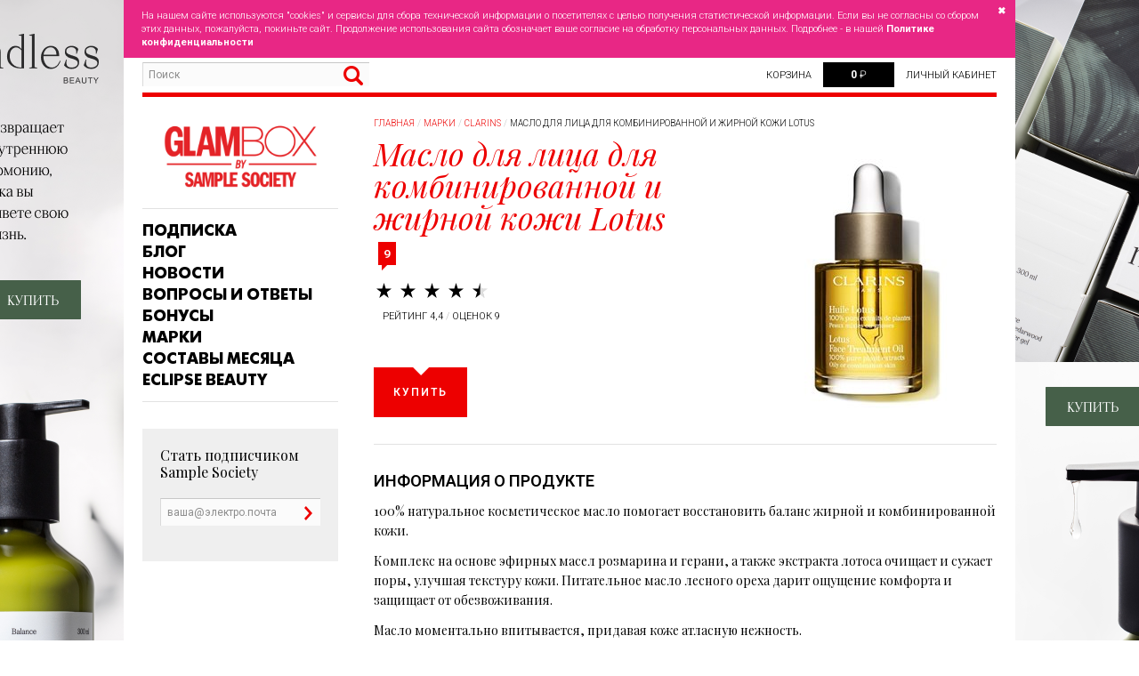

--- FILE ---
content_type: text/html; charset=utf-8
request_url: https://www.glambox.ru/brands/clarins/lotus-oil
body_size: 12547
content:

<!DOCTYPE html>
<!--[if IE 9]> <html class="no-js lt-ie10 lt-ie9" lang="en-us"> <![endif]-->
<!--[if lt IE 10]> <html class="no-js lt-ie10" lang="en-us"> <![endif]-->
<!--[if !IE]> > <![endif]-->
<html class="no-js" lang="en">
<!-- <![endif] -->
<head>
    <title>Масло для лица для комбинированной и жирной кожи Lotus</title>
    <meta charset="utf-8">

    <script type="application/ld+json">
        {
        "@context": "http://schema.org",
        "@type": "Organization",
        "url": "https://www.glambox.ru",
        "logo": "https://www.glambox.ru/images/samplesociety-logo_200x200.png",
        "contactPoint": [{
        "@type": "ContactPoint",
        "telephone": "8(495)604-18-14",
        "contactType": "customer service",
        "areaServed": "RU",
        "availableLanguage": "Russian"
        }],
        "sameAs":[
        "",
        "https://vk.com/samplesociety",
        "",
        ""
        ]
        }
    </script>

        <meta name="og:type" content="product">
    <meta name="og:site_name" content="SampleSociety">
    <meta name="og:locale" content="ru_RU">
    <meta name="title" content="Масло для лица для комбинированной и жирной кожи Lotus">
    <meta name="og:title" content="Масло для лица для комбинированной и жирной кожи Lotus">
    <meta name="description" content="Купить GlamBox - коробочки красоты, в состав которых входят 5-6 миниатюр косметики и парфюмерии класса люкс и премиум. Ежемесячная доставка по России!">
    <meta name="og:description" content="Купить GlamBox - коробочки красоты, в состав которых входят 5-6 миниатюр косметики и парфюмерии класса люкс и премиум. Ежемесячная доставка по России!">
    <meta name="og:url" content="https://www.glambox.ru/brands/clarins/lotus-oil">
    <meta name="image_src" content="https://www.glambox.ru/images/box-samples/2018/total_look_2/%d0%bb%d0%be%d1%82%d1%83%d1%81_280x280.jpg">
    <meta name="og:image" content="https://www.glambox.ru/images/box-samples/2018/total_look_2/%d0%bb%d0%be%d1%82%d1%83%d1%81_280x280.jpg">
    <meta name="keywords" content="allurebox, glambox, глэмбокс, гламбокс, аллюрбокс, глембокс, аллюр бокс, глембокс официальный сайт, glam box, глэм бокс, глам бокс, глем бокс, allure box, glambag, glam bag, глембэг, глем бэг, глембег, глем бег, глэмбэг, глэмбэг, глэмбокс косметичка, глембокс косметичка, глем бокс косметичка, глэм бокс косметичка">
        <meta name="robots" content="all,follow" />
                <link rel="canonical" href="http://www.glambox.ru/brands/clarins/lotus-oil?page=1" />
    <meta content="ie=edge,chrome=1" http-equiv="x-ua-compatible">
    <meta content="initial-scale=1.0,user-scalable=no,maximum-scale=1,width=device-width" name="viewport">
    <meta content="initial-scale=1.0,user-scalable=no,maximum-scale=1" media="(device-height: 568px)" name="viewport">

    <link rel="apple-touch-icon" sizes="180x180" href="/apple-touch-icon.png?v=2bBzYOB9zK">
    <link rel="icon" type="image/png" sizes="32x32" href="/favicon-32x32.png?v=2bBzYOB9zK">
    <link rel="icon" type="image/png" sizes="194x194" href="/favicon-194x194.png?v=2bBzYOB9zK">
    <link rel="icon" type="image/png" sizes="192x192" href="/android-chrome-192x192.png?v=2bBzYOB9zK">
    <link rel="icon" type="image/png" sizes="16x16" href="/favicon-16x16.png?v=2bBzYOB9zK">
    <link rel="manifest" href="/site.webmanifest?v=2bBzYOB9zK">
    <link rel="mask-icon" href="/safari-pinned-tab.svg?v=2bBzYOB9zK" color="#ed0000">
    <link rel="shortcut icon" href="/favicon.ico?v=2bBzYOB9zK">
    <meta name="apple-mobile-web-app-title" content="GalmBox &amp; GlamBag">
    <meta name="application-name" content="GalmBox &amp; GlamBag">
    <meta name="msapplication-TileColor" content="#ffffff">
    <meta name="msapplication-TileImage" content="/mstile-144x144.png?v=2bBzYOB9zK">
    <meta name="theme-color" content="#ed0000">

    <meta name="apple-mobile-web-app-capable" content="yes">
    <meta name="apple-mobile-web-app-status-bar-style" content="black-translucent">
    <meta name="msapplication-config" content="/browserconfig.xml?v=PYqnx8ROJE">
    
    <link rel="preconnect" href="https://www.google-analytics.com" />
    <link rel="preconnect" href="https://www.googletagmanager.com" />
    <link href="//fonts.googleapis.com/css?family=Roboto:300,300italic,400,400italic,600,700,800&amp;subset=latin,cyrillic&amp;display=swap" rel="stylesheet" type="text/css">
    <link href="//fonts.googleapis.com/css?family=Playfair+Display:400,400italic,700,700italic&amp;subset=latin,cyrillic&amp;display=swap" rel="stylesheet" type="text/css">
    <link href="//fonts.googleapis.com/css?family=Poiret+One&amp;subset=cyrillic&amp;display=swap" rel="stylesheet" type="text/css">
    <link href="/css/main?v=ee2Ujs3mBIGMidPr_4HoZUdFTkhHNqGfHk1QYR3nRTM1" rel="stylesheet"/>

    
        <style media="screen" type="text/css">body{background-color: #FFFFFF;}.content .post .vk-share-button a{-moz-box-sizing: content-box;-webkit-box-sizing: content-box;box-sizing: content-box;}.content .post iframe[src*="youtube.com"]{max-width: 100%;}</style>
    <script src="//ajax.googleapis.com/ajax/libs/jquery/2.2.1/jquery.min.js"></script>

    <script type="text/javascript">
        if (typeof jQuery == "undefined") {
            var e = document.createElement("script");
            e.src = "/Scripts/jquery-2.2.2.min.js";
            e.type = "text/javascript";
            document.getElementsByTagName("head")[0].appendChild(e);
        }
    </script>
    <script src="/js/modernizr?v=inCVuEFe6J4Q07A0AcRsbJic_UE5MwpRMNGcOtk94TE1"></script>

    

</head>
<body class="product" style="background-image: url(&#39;/images/brands/ndless_beauty/ndless%20beauty%20branding%20site.png&#39;);">
    <div id="fb-root"></div>
    <!--script>
        (function (d, s, id) {
            var js, fjs = d.getElementsByTagName(s)[0];
            if (d.getElementById(id)) return;
            js = d.createElement(s); js.id = id;
            js.src = "//connect.facebook.net/ru_RU/sdk.js#xfbml=1&version=v2.5&appId=851891584850298";
            fjs.parentNode.insertBefore(js, fjs);
        }(document, 'script', 'facebook-jssdk'));
    </script-->
    <script type="text/javascript" src="//vk.com/js/api/share.js?94" charset="windows-1251"></script>

    

    <!--[if lt IE 9]>
        <div class="chromeframe"><a href="http://browsehappy.com/" target="_blank">Вы используете <strong>устаревший браузер</strong> в котором сайт может работать некорректно.<br/>Нажмите здесь чтобы <strong>обновить</strong> его. Это просто и бесплатно :)</a></div>
    <![endif]-->
        <a href="https://www.ozon.ru/seller/ooo-allyurboks-1220408/krasota-i-zdorove-6500/ndless-beauty-101183898/?miniapp=seller_1220408" class="pageBackgroundLink" target="_blank">https://www.ozon.ru/seller/ooo-allyurboks-1220408/krasota-i-zdorove-6500/ndless-beauty-101183898/?miniapp=seller_1220408</a>
    <div class="wrapper">
<div id="privacy-statement-accept" class="privacy-statement-accept" style="display: none;">
    <div class="message">
        <span class="text">
            На нашем сайте используются "cookies" и сервисы для сбора технической информации о посетителях с целью получения статистической информации. Если вы не согласны со сбором этих данных, пожалуйста, покиньте сайт. Продолжение использования сайта обозначает ваше согласие на обработку персональных данных. Подробнее - в нашей <a href="/privacy"><strong>Политике конфиденциальности</strong></a>
        </span>
        <a class="cross" href="javascript:closePrivacyStatementAccept();">&#10006;</a>
    </div>
</div>
<script type="text/javascript">
    var privacyStatementAccepted = '.samplesociety.privacyStatementAccepted';
    function setCookie(name, value, expires, path, domain, secure) {
        document.cookie = name + "=" + escape(value) + "; samesite=strict" +
            ((expires) ? ("; expires=" + expires) : "") +
            ((path) ? ("; path=" + path) : "") +
            ((domain) ? ("; domain=" + domain) : "") +
            ((secure) ? "; secure" : "");
    }
    function getCookie(name) {
        var cookie = " " + document.cookie;
        var search = " " + name + "=";
        var setStr = null;
        var offset = 0;
        var end = 0;
        if (cookie.length > 0) {
            offset = cookie.indexOf(search);
            if (offset != -1) {
                offset += search.length;
                end = cookie.indexOf(";", offset)
                if (end == -1) {
                    end = cookie.length;
                }
                setStr = unescape(cookie.substring(offset, end));
            }
        }
        return (setStr);
    }
    function closePrivacyStatementAccept() { setCookie(privacyStatementAccepted, 1, false, '/', null, true); document.getElementById('privacy-statement-accept').style.display = 'none'; }
    if (!getCookie(privacyStatementAccepted)) { document.getElementById('privacy-statement-accept').style.display = ''; }
</script>

<header class="header container">
    <div class="mobile-menu">
        <a href="javascript:;"></a>
    </div>
    <div class="pull-right">
        <div class="basket inline-block">
            <a rel="nofollow" href="/basket">
                Корзина
            </a>
        </div>
        <div class="price inline-block">
            <a rel="nofollow" href="/basket">
                <strong class="amount" id="basket-price"></strong>
                <span class="currency-sign">₽</span>
            </a>
        </div>
        <div class="login inline-block" id="headerLoginInfo">
            Личный кабинет
        </div>
    </div>
    <div class="pull-left">
        <div class="search">
            <form action="/search" 
      autocomplete="off" 
      class="search" method="GET" novalidate="novalidate">
    <div class="form">
        <input name="q" type="text" value="" placeholder="Поиск">
        <button type="submit"></button>
    </div>
</form>


        </div>
    </div>
</header>        <section class="main container">
            <div class="sidebar four columns alpha">
<div class="logo">
    <a href="/">
        <h1>SampleSociety</h1>
    </a>
</div>
<ul class="nav extended">
        <li>
            <a href="/subscribe" >Подписка</a>
        </li>
        <li>
            <a href="/blog" >Блог</a>
        </li>
        <li>
            <a href="/news" >Новости</a>
        </li>
        <li>
            <a href="/faq" >Вопросы и ответы</a>
        </li>
        <li>
            <a href="/bonuses" >Бонусы</a>
        </li>
        <li>
            <a href="/brands" >Марки</a>
        </li>
        <li>
            <a href="/box" >Составы месяца</a>
        </li>
        <li>
            <a href="https://www.wildberries.ru/seller/1219661" target="_blank">ECLIPSE BEAUTY</a>
        </li>
    </ul>                                    <div id="sidebarWidget">
                    </div>
                <a class="allure-mobile" href="/"></a>
                <div class="sidebar-content">
                    
    

                </div>
            </div>
            
<div class="content twelve columns margin-fix-left">
    <a class="allure-fixed" href="/">
</a>
<ul class="breadcrumbs">
    <li><a href="/">Главная</a></li><!----><li><a href="/brands">Марки</a></li><!----><li><a href="/brands/clarins">CLARINS</a></li><!----><li>Масло для лица для комбинированной и жирной кожи Lotus</li>
</ul>

    <div class="post  noimage">
        <div class="seven columns alpha">
            <h2>
                Масло для лица для комбинированной и жирной кожи Lotus
                    <div class="comments-count">
                        <a href="#comments">
                            <span>9</span>
                        </a>
                    </div>
            </h2>
                <div class="rated" data-rating="4.44"></div>
                <div class="rating">
                    рейтинг 4,4 <span> / </span> оценок 9
                </div>
                <br>
                                        <a class="button buy" href="http://bit.ly/2JD7GTS" target="_blank">Купить</a>
        </div>
        <div class="five columns omega">
                <img alt="Масло для лица для комбинированной и жирной кожи Lotus" class="product-img scale-with-grid" src="/images/box-samples/2018/total_look_2/clarins/%d0%bb%d0%be%d1%82%d1%83%d1%81_280x280.jpg">
        </div>
        <div class="clearfix"></div>
        <hr>
        <h4 style="text-align: left;">ИНФОРМАЦИЯ О ПРОДУКТЕ</h4>
<p>100% натуральное косметическое масло помогает восстановить баланс жирной и комбинированной кожи.</p>
<p>Комплекс на основе эфирных масел розмарина и герани, а также экстракта лотоса очищает и сужает поры, улучшая текстуру кожи. Питательное масло лесного ореха дарит ощущение комфорта и защищает от обезвоживания.</p>
<p>Масло моментально впитывается, придавая коже атласную нежность.</p>
<p>&nbsp;</p>
<h4>ПРИМЕНЕНИЕ</h4>
<p>Используйте вечером после очищения. Нанесите тонизирующий лосьон Lotion Tonique, а затем на еще влажную кожу лица и шеи нанесите небольшое количество масла, уделяя особое внимание проблемным участкам и избегая области вокруг глаз. Удалите излишки масла, промокнув лицо бумажной салфеткой.</p>
<p>&nbsp;</p>
<h4>3 250 руб. / 30 мл</h4>
        <div class="clearfix"></div>
        
<div class="vk-share-button" style="margin-top: 10px;">
    <script type="text/javascript">
        document.write(VK.Share.button({
            url: 'https://www.glambox.ru/brands/clarins/lotus-oil',
            noparse: false
        }, {
            type: 'round_nocount',
            text: 'Поделиться'
        }));
    </script>
</div>
<!--div class="fb-share-button" style="margin-top: 10px;"
     data-href="/brands/clarins/lotus-oil"
     data-layout="button">
</div-->
        <div class="comments" id="comments">
            <h3>
                Комментарии
                    <div class="comments-count">
                        <a>
                            <span>9</span>
                        </a>
                    </div>
            </h3>
            <div id="leave-comment"></div>
                <div class="comment" id="comment_216395">
                    <h4>Очень классное масло!</h4>
                    <div class="rated" data-rating="5"></div>
                    <div class="time">09.04.2021</div>
                    <div class="name">Ксения Демидова</div>
                    <p>Мне понравилось прежде всего то, что продукт быстро впитывается, кожа становить напитанной, у меня кожа комбинированная. Запах приятный, не интенсивный. Я использую вечером: наношу на очищенную кожу, потом использую ночной крем🔥</p>
                    <span class="small mark-container">
                        <span class="set-mark" style="display: none;">
                            Комментарий был полезен?
                            <a class="thumb-up" data-comment-id="216395" data-comment-mark="1">Да</a>
                            <a class="thumb-down" data-comment-id="216395" data-comment-mark="-1">Нет</a>
                        </span>
                        <span class="positive-mark" style="display: none;">
                            Вы оценили это комментарий как полезный <span class="mark-date"></span>
                        </span>
                        <span class="negative-mark" style="display: none;">
                            Вы оценили это комментарий как бесполезный <span class="mark-date"></span>
                        </span>
                    </span>
                </div>
                <div class="comment" id="comment_206973">
                    <h4>Крутое средство</h4>
                    <div class="rated" data-rating="5"></div>
                    <div class="time">27.08.2019</div>
                    <div class="name">Ольга</div>
                    <p>Мне очень нравится это масло. У меня сухая кожа, но лоб может обсыпать. После двух недель применения кожа заметно выравнивается. Запах просто великолепен, из-за него использование масла вечером перед сном вызывает массу приятных эмоций. </p>
                    <span class="small mark-container">
                        <span class="set-mark" style="display: none;">
                            Комментарий был полезен?
                            <a class="thumb-up" data-comment-id="206973" data-comment-mark="1">Да</a>
                            <a class="thumb-down" data-comment-id="206973" data-comment-mark="-1">Нет</a>
                        </span>
                        <span class="positive-mark" style="display: none;">
                            Вы оценили это комментарий как полезный <span class="mark-date"></span>
                        </span>
                        <span class="negative-mark" style="display: none;">
                            Вы оценили это комментарий как бесполезный <span class="mark-date"></span>
                        </span>
                    </span>
                </div>
                <div class="comment" id="comment_192751">
                    <h4>Волшебное средство! </h4>
                    <div class="rated" data-rating="5"></div>
                    <div class="time">28.11.2018</div>
                    <div class="name">Semenovaolol</div>
                    <p>Твёрдая пятерка для жирной кожи. Сначала долго боялась наносить масло, но однажды рискнула и осталась очень довольна. Масло нанесла вечером после тоника, наутро кожа была увлажнённой, ровной, и самое главное, не было обычного утреннего сального блеска. Рекомендую! Я уже купила полноразмер.</p>
                    <span class="small mark-container">
                        <span class="set-mark" style="display: none;">
                            Комментарий был полезен?
                            <a class="thumb-up" data-comment-id="192751" data-comment-mark="1">Да</a>
                            <a class="thumb-down" data-comment-id="192751" data-comment-mark="-1">Нет</a>
                        </span>
                        <span class="positive-mark" style="display: none;">
                            Вы оценили это комментарий как полезный <span class="mark-date"></span>
                        </span>
                        <span class="negative-mark" style="display: none;">
                            Вы оценили это комментарий как бесполезный <span class="mark-date"></span>
                        </span>
                    </span>
                </div>
                <div class="comment" id="comment_192504">
                    <h4>Хорошее масло </h4>
                    <div class="rated" data-rating="4"></div>
                    <div class="time">07.11.2018</div>
                    <div class="name">Анфиса</div>
                    <p>Хорошее масло для лица, текстура не жирная, быстро впитывалось. Приятная отдушка. Расход небольшой. Пользоваться приятно, но сильного эффекта не заметила. Есть полноразмерная версия. Покупать, когда кончится, конечно не побегу. Но впечатление осталось хорошее от данного продукта)))</p>
                    <span class="small mark-container">
                        <span class="set-mark" style="display: none;">
                            Комментарий был полезен?
                            <a class="thumb-up" data-comment-id="192504" data-comment-mark="1">Да</a>
                            <a class="thumb-down" data-comment-id="192504" data-comment-mark="-1">Нет</a>
                        </span>
                        <span class="positive-mark" style="display: none;">
                            Вы оценили это комментарий как полезный <span class="mark-date"></span>
                        </span>
                        <span class="negative-mark" style="display: none;">
                            Вы оценили это комментарий как бесполезный <span class="mark-date"></span>
                        </span>
                    </span>
                </div>
                <div class="comment" id="comment_190987">
                    <h4>Кожа говорит спасибо</h4>
                    <div class="rated" data-rating="5"></div>
                    <div class="time">11.10.2018</div>
                    <div class="name">Дарья</div>
                    <p>В коробочке не досталось, но уж очень хотелось попробовать. И не зря! Осталась очень довольна. Пахнет нереально, питает на 5 баллов! Очень экономично в использовании. Хоть и масло, но не такое жирнючее, что с рук не смоется. Следов на подушке так же не оставляет.</p>
                    <span class="small mark-container">
                        <span class="set-mark" style="display: none;">
                            Комментарий был полезен?
                            <a class="thumb-up" data-comment-id="190987" data-comment-mark="1">Да</a>
                            <a class="thumb-down" data-comment-id="190987" data-comment-mark="-1">Нет</a>
                        </span>
                        <span class="positive-mark" style="display: none;">
                            Вы оценили это комментарий как полезный <span class="mark-date"></span>
                        </span>
                        <span class="negative-mark" style="display: none;">
                            Вы оценили это комментарий как бесполезный <span class="mark-date"></span>
                        </span>
                    </span>
                </div>
                <div class="comment" id="comment_190840">
                    <h4>Хорошо, но в меру</h4>
                    <div class="rated" data-rating="4"></div>
                    <div class="time">03.10.2018</div>
                    <div class="name">Светлана</div>
                    <p>Масло с нежным ароматом, легкой текстуры, спасает от шелушение и сухости кожи. Кожа становится мягкой, бархатистой. Подойдет для локального нанесения, иначе появляется жирный блеск. Я бы использовала его для устранения проблем, а не для ежедневного ухода. </p>
                    <span class="small mark-container">
                        <span class="set-mark" style="display: none;">
                            Комментарий был полезен?
                            <a class="thumb-up" data-comment-id="190840" data-comment-mark="1">Да</a>
                            <a class="thumb-down" data-comment-id="190840" data-comment-mark="-1">Нет</a>
                        </span>
                        <span class="positive-mark" style="display: none;">
                            Вы оценили это комментарий как полезный <span class="mark-date"></span>
                        </span>
                        <span class="negative-mark" style="display: none;">
                            Вы оценили это комментарий как бесполезный <span class="mark-date"></span>
                        </span>
                    </span>
                </div>
                <div class="comment" id="comment_190781">
                    <h4>Замечательное средство!</h4>
                    <div class="rated" data-rating="5"></div>
                    <div class="time">01.10.2018</div>
                    <div class="name">Наталья </div>
                    <p>Масло очень экономно расходуется, отлично увлажняет кожу, обладает приятным растительным ароматом. Кожа выглядит напитанной и отдохнувшей после использования. Нравится использовать его на ночь. </p>
                    <span class="small mark-container">
                        <span class="set-mark" style="display: none;">
                            Комментарий был полезен?
                            <a class="thumb-up" data-comment-id="190781" data-comment-mark="1">Да</a>
                            <a class="thumb-down" data-comment-id="190781" data-comment-mark="-1">Нет</a>
                        </span>
                        <span class="positive-mark" style="display: none;">
                            Вы оценили это комментарий как полезный <span class="mark-date"></span>
                        </span>
                        <span class="negative-mark" style="display: none;">
                            Вы оценили это комментарий как бесполезный <span class="mark-date"></span>
                        </span>
                    </span>
                </div>
                <div class="comment" id="comment_189400">
                    <h4>А вот прыщики масло мне вызвало.</h4>
                    <div class="rated" data-rating="3"></div>
                    <div class="time">30.08.2018</div>
                    <div class="name">Оксана</div>
                    <p>Опять дружбы с Clarins не случилось(  Вообще ради эффективного средства,  могу стерпеть многое. Но запах действительно сильный и первые разы шла смывать, не могла от него заснут. А вот прыщики масло мне вызвало, плюс два закрытых комедонта на щеке. Перестала использовать на лице и оставила для шеи и декольте. Но и там пошли прыщики (Карл,  на шее!) меньше чем за неделю.</p>
                    <span class="small mark-container">
                        <span class="set-mark" style="display: none;">
                            Комментарий был полезен?
                            <a class="thumb-up" data-comment-id="189400" data-comment-mark="1">Да</a>
                            <a class="thumb-down" data-comment-id="189400" data-comment-mark="-1">Нет</a>
                        </span>
                        <span class="positive-mark" style="display: none;">
                            Вы оценили это комментарий как полезный <span class="mark-date"></span>
                        </span>
                        <span class="negative-mark" style="display: none;">
                            Вы оценили это комментарий как бесполезный <span class="mark-date"></span>
                        </span>
                    </span>
                </div>
                <div class="comment" id="comment_189307">
                    <h4>Этот запах!</h4>
                    <div class="rated" data-rating="4"></div>
                    <div class="time">21.08.2018</div>
                    <div class="name">Мария</div>
                    <p>Минус одна звезда только из-за запаха. Да, он приятный сам по себе,НО уж очень сильный! И после процедуры еще лчень долго ощущаю на себе ( и не только я)
А эффект атласной кожи после нанесения это да, правда!</p>
                    <span class="small mark-container">
                        <span class="set-mark" style="display: none;">
                            Комментарий был полезен?
                            <a class="thumb-up" data-comment-id="189307" data-comment-mark="1">Да</a>
                            <a class="thumb-down" data-comment-id="189307" data-comment-mark="-1">Нет</a>
                        </span>
                        <span class="positive-mark" style="display: none;">
                            Вы оценили это комментарий как полезный <span class="mark-date"></span>
                        </span>
                        <span class="negative-mark" style="display: none;">
                            Вы оценили это комментарий как бесполезный <span class="mark-date"></span>
                        </span>
                    </span>
                </div>
        </div>
    </div>
</div>


        </section>
        



<section class="bottom container">
    
     
</section>



        
<footer class="footer container">
    <div class="pull-left">
        <div class="logo">
            SampleSociety
        </div>
        <div class="info">
            <div class="email">
                <a href="mailto:info@glambox.ru" target="_blank">
                    info@glambox.ru
                </a>
            </div>
            <div class="tel">
                8(495)604-18-14
            </div>
            <div class="works">
                ВТ,ЧТ 10:00 - 18:00
            </div>
            <div class="social inline-block">
                
    <a class="vk" href="https://vk.com/samplesociety" target="_blank">vk</a>
    <a class="tg" href="https://t.me/samplesociety" target="_blank">tg</a>

            </div>
        </div>
    </div>
    <div class="pull-right">
        <ul class="footer-nav">
                <li>
                    <a href="/about" >О ПРОЕКТЕ</a>
                </li>
                            <li>
                    <a href="/contact" >КОНТАКТЫ</a>
                </li>
                            <li>
                    <a href="/faq" >FAQ</a>
                </li>
                            <li>
                    <a href="/delivery" >ДОСТАВКA И ОПЛАТА</a>
                </li>
        </ul>

        <ul class="footer-credits">
                <li>
                    <a href="/terms" >Пользовательское соглашение</a>
                </li>
                            <li>
                    <a href="/privacy" >Политика конфиденциальности</a>
                </li>
        </ul>
    </div>
</footer>

    </div>
    <script src="/js/main?v=oM7yFGdf87VX0h4gDG2nkOqxxzimewN78Cz29EF_fVI1"></script>

    
    <script>
        onLoadMainCallback = function () {

            $(document).on('click', '#boxitemcomment-submit', function () {
                if($('#rate-this input[name=Rating]').val()>0){
                    $('#boxitemcomment-form').submit();
                }
                else{
                    var error = 'Чтобы оставить комментарий укажите оценку продукта';
                    showTipsy($('#rate-this'), error);
                }
                return false;
            });
            $.ajax({
                url: '/Services/GetBoxItemCommentForm',
                data: { id: 10769 },
                success: function (result) {
                    $('#leave-comment').html(unescape(result.form));
                    var scroll = false;
                    var target = $('#leave-comment');
                    if (target.length && scroll) {
                        $('html, body').animate({ scrollTop: target.offset().top }, 500);
                    }
                    prepareFormValidation("#boxitemcomment-form", function () {
                        $('div.rate-this').raty({
                            path: '/images/_global',
                            hints: ratyHints,
                            readOnly: false,
                            scoreName: 'Rating',
                            score: 0,
                            targetScore: 'Rating',
                            noRatedMsg: '',
                            click: function(score, evt) {
                                hideTipsy($('#rate-this'));
                            }
                        });
                    },
                    true);
                }
            });
            var commentIDs = [216395,206973,192751,192504,190987,190840,190781,189400,189307];
            if(commentIDs.length){
                $.ajax({
                    url: '/Services/GetBoxItemCommentsMarks',
                    data: { ids: commentIDs },
                    success: function (result) {
                        for(var i=0; i<result.marks.length;i++){
                            var mark = result.marks[i];
                            var comment= $('#comment_'+mark.id);
                            if(comment){
                                if(mark.mark && mark.date){
                                    comment.find('.mark-date').html(mark.created);
                                    if(mark.mark>0){
                                        comment.find('.positive-mark').show();
                                    }
                                    else if(mark.mark<0){
                                        comment.find('.negative-mark').show();
                                    }
                                }
                                else{
                                    comment.on('click','.thumb-up, .thumb-down', function(){
                                        var c_id = $(this).data('comment-id');
                                        var c_mark = $(this).data('comment-mark');
                                        var token = $(result.token).val();
                                        $.ajax({
                                            url: '/Services/SetBoxItemCommentMark',
                                            data: { id: c_id, mark: c_mark, __RequestVerificationToken: token },
                                            success: function (res) {
                                                $('#comment_'+c_id).find('.set-mark').hide();

                                                if(c_mark>0){
                                                    $('#comment_'+c_id).find('.positive-mark .mark-date').html(res.date);
                                                    $('#comment_'+c_id).find('.positive-mark').show();
                                                }
                                                else if(c_mark<0){
                                                    $('#comment_'+c_id).find('.negative-mark .mark-date').html(res.date);
                                                    $('#comment_'+c_id).find('.negative-mark').show();
                                                }
                                            }
                                        });
                                    });
                                    comment.find('.set-mark').show();
                                }
                            }
                        }
                    }
                });
            }
        };
        var ratyHints = [
                'Отвратительно',
            'Плохо',
            'Так себе',
            'Хорошо',
            'Отлично!'
        ];
        $(document).ready(function () {
            $('div.rated').raty({
                path: '/images/_global',
                hints: ratyHints,
                readOnly: true,
                scoreName: 'score',
                score: function () {
                    return $(this).data('rating');
                }
            });
        });
    </script>


        <script type="text/javascript">
            

                $(document).ready(function () {
                                                                                    $('.sidebar-content, .content, section.products.container, section.news.container').clipboard(
                                                                                        {
                                                                                                            prepend: "",
                                                                                                            append: "\r\nЧитать полностью: www.glambox.ru/brands/clarins/lotus-oil\r\n©SampleSociety"
                                                                                                        }
                    );
                });
        </script>
    
    <!-- Yandex.Metrika counter -->
    <script type="text/javascript">
            (function (m, e, t, r, i, k, a) {
                m[i] = m[i] || function () { (m[i].a = m[i].a || []).push(arguments) };
                m[i].l = 1 * new Date();
                for (var j = 0; j < document.scripts.length; j++) { if (document.scripts[j].src === r) { return; } }
                k = e.createElement(t), a = e.getElementsByTagName(t)[0], k.async = 1, k.src = r, a.parentNode.insertBefore(k, a)
            })
                (window, document, "script", "https://mc.yandex.ru/metrika/tag.js", "ym");

            ym(95421229, "init", {
                clickmap: true,
                trackLinks: true,
                accurateTrackBounce: true,
                webvisor: true,
                ecommerce: "dataLayer"
            });
    </script>
    <noscript><div><img src="https://mc.yandex.ru/watch/95421229" style="position:absolute; left:-9999px;" alt="" /></div></noscript>
    <!-- /Yandex.Metrika counter -->

</body>
</html>
